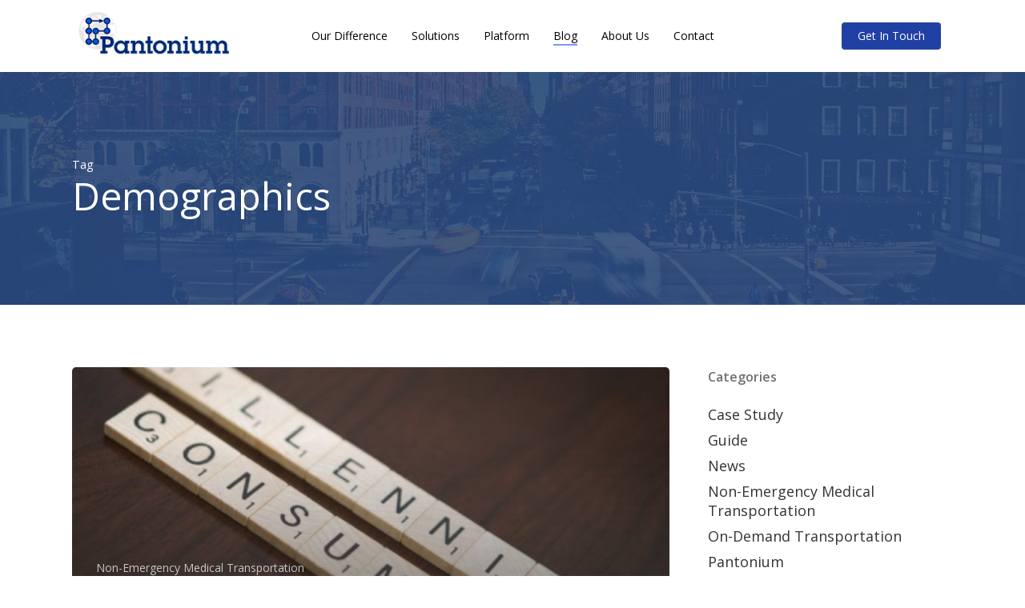

--- FILE ---
content_type: text/html; charset=UTF-8
request_url: https://pantonium.com/tag/demographics/
body_size: 60597
content:
<!doctype html>
<html dir="ltr" lang="en-US" prefix="og: https://ogp.me/ns#" class="no-js">
<head>
	<meta charset="UTF-8">
	<meta name="viewport" content="width=device-width, initial-scale=1, maximum-scale=1, user-scalable=0" /><link rel="shortcut icon" href="https://pantonium.com/wp-content/uploads/2018/08/favicon.png" /><title>demographics | Pantonium</title>
	<style>img:is([sizes="auto" i], [sizes^="auto," i]) { contain-intrinsic-size: 3000px 1500px }</style>
	
		<!-- All in One SEO 4.9.3 - aioseo.com -->
	<meta name="robots" content="max-image-preview:large" />
	<meta name="keywords" content="demographics,dispatch,multiloading,ridesharing,transportation managment software" />
	<link rel="canonical" href="https://pantonium.com/tag/demographics/" />
	<meta name="generator" content="All in One SEO (AIOSEO) 4.9.3" />
		<script type="application/ld+json" class="aioseo-schema">
			{"@context":"https:\/\/schema.org","@graph":[{"@type":"BreadcrumbList","@id":"https:\/\/pantonium.com\/tag\/demographics\/#breadcrumblist","itemListElement":[{"@type":"ListItem","@id":"https:\/\/pantonium.com#listItem","position":1,"name":"Home","item":"https:\/\/pantonium.com","nextItem":{"@type":"ListItem","@id":"https:\/\/pantonium.com\/tag\/demographics\/#listItem","name":"demographics"}},{"@type":"ListItem","@id":"https:\/\/pantonium.com\/tag\/demographics\/#listItem","position":2,"name":"demographics","previousItem":{"@type":"ListItem","@id":"https:\/\/pantonium.com#listItem","name":"Home"}}]},{"@type":"CollectionPage","@id":"https:\/\/pantonium.com\/tag\/demographics\/#collectionpage","url":"https:\/\/pantonium.com\/tag\/demographics\/","name":"demographics | Pantonium","inLanguage":"en-US","isPartOf":{"@id":"https:\/\/pantonium.com\/#website"},"breadcrumb":{"@id":"https:\/\/pantonium.com\/tag\/demographics\/#breadcrumblist"}},{"@type":"Organization","@id":"https:\/\/pantonium.com\/#organization","name":"Pantonium Inc.","description":"On-demand Transit","url":"https:\/\/pantonium.com\/"},{"@type":"WebSite","@id":"https:\/\/pantonium.com\/#website","url":"https:\/\/pantonium.com\/","name":"Pantonium","description":"On-demand Transit","inLanguage":"en-US","publisher":{"@id":"https:\/\/pantonium.com\/#organization"}}]}
		</script>
		<!-- All in One SEO -->

<link rel='dns-prefetch' href='//www.googletagmanager.com' />
<link rel='dns-prefetch' href='//fonts.googleapis.com' />
<link rel="alternate" type="application/rss+xml" title="Pantonium &raquo; Feed" href="https://pantonium.com/feed/" />
<link rel="alternate" type="application/rss+xml" title="Pantonium &raquo; Comments Feed" href="https://pantonium.com/comments/feed/" />
<link rel="alternate" type="application/rss+xml" title="Pantonium &raquo; demographics Tag Feed" href="https://pantonium.com/tag/demographics/feed/" />
<script type="text/javascript">
/* <![CDATA[ */
window._wpemojiSettings = {"baseUrl":"https:\/\/s.w.org\/images\/core\/emoji\/16.0.1\/72x72\/","ext":".png","svgUrl":"https:\/\/s.w.org\/images\/core\/emoji\/16.0.1\/svg\/","svgExt":".svg","source":{"concatemoji":"https:\/\/pantonium.com\/wp-includes\/js\/wp-emoji-release.min.js?ver=26f30b3c8ae4ef0c643a5eaaa3eb4dd4"}};
/*! This file is auto-generated */
!function(s,n){var o,i,e;function c(e){try{var t={supportTests:e,timestamp:(new Date).valueOf()};sessionStorage.setItem(o,JSON.stringify(t))}catch(e){}}function p(e,t,n){e.clearRect(0,0,e.canvas.width,e.canvas.height),e.fillText(t,0,0);var t=new Uint32Array(e.getImageData(0,0,e.canvas.width,e.canvas.height).data),a=(e.clearRect(0,0,e.canvas.width,e.canvas.height),e.fillText(n,0,0),new Uint32Array(e.getImageData(0,0,e.canvas.width,e.canvas.height).data));return t.every(function(e,t){return e===a[t]})}function u(e,t){e.clearRect(0,0,e.canvas.width,e.canvas.height),e.fillText(t,0,0);for(var n=e.getImageData(16,16,1,1),a=0;a<n.data.length;a++)if(0!==n.data[a])return!1;return!0}function f(e,t,n,a){switch(t){case"flag":return n(e,"\ud83c\udff3\ufe0f\u200d\u26a7\ufe0f","\ud83c\udff3\ufe0f\u200b\u26a7\ufe0f")?!1:!n(e,"\ud83c\udde8\ud83c\uddf6","\ud83c\udde8\u200b\ud83c\uddf6")&&!n(e,"\ud83c\udff4\udb40\udc67\udb40\udc62\udb40\udc65\udb40\udc6e\udb40\udc67\udb40\udc7f","\ud83c\udff4\u200b\udb40\udc67\u200b\udb40\udc62\u200b\udb40\udc65\u200b\udb40\udc6e\u200b\udb40\udc67\u200b\udb40\udc7f");case"emoji":return!a(e,"\ud83e\udedf")}return!1}function g(e,t,n,a){var r="undefined"!=typeof WorkerGlobalScope&&self instanceof WorkerGlobalScope?new OffscreenCanvas(300,150):s.createElement("canvas"),o=r.getContext("2d",{willReadFrequently:!0}),i=(o.textBaseline="top",o.font="600 32px Arial",{});return e.forEach(function(e){i[e]=t(o,e,n,a)}),i}function t(e){var t=s.createElement("script");t.src=e,t.defer=!0,s.head.appendChild(t)}"undefined"!=typeof Promise&&(o="wpEmojiSettingsSupports",i=["flag","emoji"],n.supports={everything:!0,everythingExceptFlag:!0},e=new Promise(function(e){s.addEventListener("DOMContentLoaded",e,{once:!0})}),new Promise(function(t){var n=function(){try{var e=JSON.parse(sessionStorage.getItem(o));if("object"==typeof e&&"number"==typeof e.timestamp&&(new Date).valueOf()<e.timestamp+604800&&"object"==typeof e.supportTests)return e.supportTests}catch(e){}return null}();if(!n){if("undefined"!=typeof Worker&&"undefined"!=typeof OffscreenCanvas&&"undefined"!=typeof URL&&URL.createObjectURL&&"undefined"!=typeof Blob)try{var e="postMessage("+g.toString()+"("+[JSON.stringify(i),f.toString(),p.toString(),u.toString()].join(",")+"));",a=new Blob([e],{type:"text/javascript"}),r=new Worker(URL.createObjectURL(a),{name:"wpTestEmojiSupports"});return void(r.onmessage=function(e){c(n=e.data),r.terminate(),t(n)})}catch(e){}c(n=g(i,f,p,u))}t(n)}).then(function(e){for(var t in e)n.supports[t]=e[t],n.supports.everything=n.supports.everything&&n.supports[t],"flag"!==t&&(n.supports.everythingExceptFlag=n.supports.everythingExceptFlag&&n.supports[t]);n.supports.everythingExceptFlag=n.supports.everythingExceptFlag&&!n.supports.flag,n.DOMReady=!1,n.readyCallback=function(){n.DOMReady=!0}}).then(function(){return e}).then(function(){var e;n.supports.everything||(n.readyCallback(),(e=n.source||{}).concatemoji?t(e.concatemoji):e.wpemoji&&e.twemoji&&(t(e.twemoji),t(e.wpemoji)))}))}((window,document),window._wpemojiSettings);
/* ]]> */
</script>
<style id='wp-emoji-styles-inline-css' type='text/css'>

	img.wp-smiley, img.emoji {
		display: inline !important;
		border: none !important;
		box-shadow: none !important;
		height: 1em !important;
		width: 1em !important;
		margin: 0 0.07em !important;
		vertical-align: -0.1em !important;
		background: none !important;
		padding: 0 !important;
	}
</style>
<link rel='stylesheet' id='wp-block-library-css' href='https://pantonium.com/wp-content/plugins/gutenberg/build/styles/block-library/style.css?ver=22.0.0' type='text/css' media='all' />
<link rel='stylesheet' id='aioseo/css/src/vue/standalone/blocks/table-of-contents/global.scss-css' href='https://pantonium.com/wp-content/plugins/all-in-one-seo-pack/dist/Lite/assets/css/table-of-contents/global.e90f6d47.css?ver=4.9.3' type='text/css' media='all' />
<link rel='stylesheet' id='dashicons-css' href='https://pantonium.com/wp-includes/css/dashicons.min.css?ver=26f30b3c8ae4ef0c643a5eaaa3eb4dd4' type='text/css' media='all' />
<link rel='stylesheet' id='wp-components-css' href='https://pantonium.com/wp-content/plugins/gutenberg/build/styles/components/style.css?ver=22.0.0' type='text/css' media='all' />
<link rel='stylesheet' id='wp-commands-css' href='https://pantonium.com/wp-content/plugins/gutenberg/build/styles/commands/style.css?ver=22.0.0' type='text/css' media='all' />
<link rel='stylesheet' id='wp-preferences-css' href='https://pantonium.com/wp-content/plugins/gutenberg/build/styles/preferences/style.css?ver=22.0.0' type='text/css' media='all' />
<link rel='stylesheet' id='wp-block-editor-css' href='https://pantonium.com/wp-content/plugins/gutenberg/build/styles/block-editor/style.css?ver=22.0.0' type='text/css' media='all' />
<link rel='stylesheet' id='popup-maker-block-library-style-css' href='https://pantonium.com/wp-content/plugins/popup-maker/dist/packages/block-library-style.css?ver=dbea705cfafe089d65f1' type='text/css' media='all' />
<style id='global-styles-inline-css' type='text/css'>
:root{--wp--preset--aspect-ratio--square: 1;--wp--preset--aspect-ratio--4-3: 4/3;--wp--preset--aspect-ratio--3-4: 3/4;--wp--preset--aspect-ratio--3-2: 3/2;--wp--preset--aspect-ratio--2-3: 2/3;--wp--preset--aspect-ratio--16-9: 16/9;--wp--preset--aspect-ratio--9-16: 9/16;--wp--preset--color--black: #000000;--wp--preset--color--cyan-bluish-gray: #abb8c3;--wp--preset--color--white: #ffffff;--wp--preset--color--pale-pink: #f78da7;--wp--preset--color--vivid-red: #cf2e2e;--wp--preset--color--luminous-vivid-orange: #ff6900;--wp--preset--color--luminous-vivid-amber: #fcb900;--wp--preset--color--light-green-cyan: #7bdcb5;--wp--preset--color--vivid-green-cyan: #00d084;--wp--preset--color--pale-cyan-blue: #8ed1fc;--wp--preset--color--vivid-cyan-blue: #0693e3;--wp--preset--color--vivid-purple: #9b51e0;--wp--preset--gradient--vivid-cyan-blue-to-vivid-purple: linear-gradient(135deg,rgb(6,147,227) 0%,rgb(155,81,224) 100%);--wp--preset--gradient--light-green-cyan-to-vivid-green-cyan: linear-gradient(135deg,rgb(122,220,180) 0%,rgb(0,208,130) 100%);--wp--preset--gradient--luminous-vivid-amber-to-luminous-vivid-orange: linear-gradient(135deg,rgb(252,185,0) 0%,rgb(255,105,0) 100%);--wp--preset--gradient--luminous-vivid-orange-to-vivid-red: linear-gradient(135deg,rgb(255,105,0) 0%,rgb(207,46,46) 100%);--wp--preset--gradient--very-light-gray-to-cyan-bluish-gray: linear-gradient(135deg,rgb(238,238,238) 0%,rgb(169,184,195) 100%);--wp--preset--gradient--cool-to-warm-spectrum: linear-gradient(135deg,rgb(74,234,220) 0%,rgb(151,120,209) 20%,rgb(207,42,186) 40%,rgb(238,44,130) 60%,rgb(251,105,98) 80%,rgb(254,248,76) 100%);--wp--preset--gradient--blush-light-purple: linear-gradient(135deg,rgb(255,206,236) 0%,rgb(152,150,240) 100%);--wp--preset--gradient--blush-bordeaux: linear-gradient(135deg,rgb(254,205,165) 0%,rgb(254,45,45) 50%,rgb(107,0,62) 100%);--wp--preset--gradient--luminous-dusk: linear-gradient(135deg,rgb(255,203,112) 0%,rgb(199,81,192) 50%,rgb(65,88,208) 100%);--wp--preset--gradient--pale-ocean: linear-gradient(135deg,rgb(255,245,203) 0%,rgb(182,227,212) 50%,rgb(51,167,181) 100%);--wp--preset--gradient--electric-grass: linear-gradient(135deg,rgb(202,248,128) 0%,rgb(113,206,126) 100%);--wp--preset--gradient--midnight: linear-gradient(135deg,rgb(2,3,129) 0%,rgb(40,116,252) 100%);--wp--preset--font-size--small: 13px;--wp--preset--font-size--medium: 20px;--wp--preset--font-size--large: 36px;--wp--preset--font-size--x-large: 42px;--wp--preset--spacing--20: 0.44rem;--wp--preset--spacing--30: 0.67rem;--wp--preset--spacing--40: 1rem;--wp--preset--spacing--50: 1.5rem;--wp--preset--spacing--60: 2.25rem;--wp--preset--spacing--70: 3.38rem;--wp--preset--spacing--80: 5.06rem;--wp--preset--shadow--natural: 6px 6px 9px rgba(0, 0, 0, 0.2);--wp--preset--shadow--deep: 12px 12px 50px rgba(0, 0, 0, 0.4);--wp--preset--shadow--sharp: 6px 6px 0px rgba(0, 0, 0, 0.2);--wp--preset--shadow--outlined: 6px 6px 0px -3px rgb(255, 255, 255), 6px 6px rgb(0, 0, 0);--wp--preset--shadow--crisp: 6px 6px 0px rgb(0, 0, 0);}:root { --wp--style--global--content-size: 1300px;--wp--style--global--wide-size: 1300px; }:where(body) { margin: 0; }.wp-site-blocks > .alignleft { float: left; margin-right: 2em; }.wp-site-blocks > .alignright { float: right; margin-left: 2em; }.wp-site-blocks > .aligncenter { justify-content: center; margin-left: auto; margin-right: auto; }:where(.is-layout-flex){gap: 0.5em;}:where(.is-layout-grid){gap: 0.5em;}.is-layout-flow > .alignleft{float: left;margin-inline-start: 0;margin-inline-end: 2em;}.is-layout-flow > .alignright{float: right;margin-inline-start: 2em;margin-inline-end: 0;}.is-layout-flow > .aligncenter{margin-left: auto !important;margin-right: auto !important;}.is-layout-constrained > .alignleft{float: left;margin-inline-start: 0;margin-inline-end: 2em;}.is-layout-constrained > .alignright{float: right;margin-inline-start: 2em;margin-inline-end: 0;}.is-layout-constrained > .aligncenter{margin-left: auto !important;margin-right: auto !important;}.is-layout-constrained > :where(:not(.alignleft):not(.alignright):not(.alignfull)){max-width: var(--wp--style--global--content-size);margin-left: auto !important;margin-right: auto !important;}.is-layout-constrained > .alignwide{max-width: var(--wp--style--global--wide-size);}body .is-layout-flex{display: flex;}.is-layout-flex{flex-wrap: wrap;align-items: center;}.is-layout-flex > :is(*, div){margin: 0;}body .is-layout-grid{display: grid;}.is-layout-grid > :is(*, div){margin: 0;}body{padding-top: 0px;padding-right: 0px;padding-bottom: 0px;padding-left: 0px;}:root :where(.wp-element-button, .wp-block-button__link){background-color: #32373c;border-width: 0;color: #fff;font-family: inherit;font-size: inherit;font-style: inherit;font-weight: inherit;letter-spacing: inherit;line-height: inherit;padding-top: calc(0.667em + 2px);padding-right: calc(1.333em + 2px);padding-bottom: calc(0.667em + 2px);padding-left: calc(1.333em + 2px);text-decoration: none;text-transform: inherit;}.has-black-color{color: var(--wp--preset--color--black) !important;}.has-cyan-bluish-gray-color{color: var(--wp--preset--color--cyan-bluish-gray) !important;}.has-white-color{color: var(--wp--preset--color--white) !important;}.has-pale-pink-color{color: var(--wp--preset--color--pale-pink) !important;}.has-vivid-red-color{color: var(--wp--preset--color--vivid-red) !important;}.has-luminous-vivid-orange-color{color: var(--wp--preset--color--luminous-vivid-orange) !important;}.has-luminous-vivid-amber-color{color: var(--wp--preset--color--luminous-vivid-amber) !important;}.has-light-green-cyan-color{color: var(--wp--preset--color--light-green-cyan) !important;}.has-vivid-green-cyan-color{color: var(--wp--preset--color--vivid-green-cyan) !important;}.has-pale-cyan-blue-color{color: var(--wp--preset--color--pale-cyan-blue) !important;}.has-vivid-cyan-blue-color{color: var(--wp--preset--color--vivid-cyan-blue) !important;}.has-vivid-purple-color{color: var(--wp--preset--color--vivid-purple) !important;}.has-black-background-color{background-color: var(--wp--preset--color--black) !important;}.has-cyan-bluish-gray-background-color{background-color: var(--wp--preset--color--cyan-bluish-gray) !important;}.has-white-background-color{background-color: var(--wp--preset--color--white) !important;}.has-pale-pink-background-color{background-color: var(--wp--preset--color--pale-pink) !important;}.has-vivid-red-background-color{background-color: var(--wp--preset--color--vivid-red) !important;}.has-luminous-vivid-orange-background-color{background-color: var(--wp--preset--color--luminous-vivid-orange) !important;}.has-luminous-vivid-amber-background-color{background-color: var(--wp--preset--color--luminous-vivid-amber) !important;}.has-light-green-cyan-background-color{background-color: var(--wp--preset--color--light-green-cyan) !important;}.has-vivid-green-cyan-background-color{background-color: var(--wp--preset--color--vivid-green-cyan) !important;}.has-pale-cyan-blue-background-color{background-color: var(--wp--preset--color--pale-cyan-blue) !important;}.has-vivid-cyan-blue-background-color{background-color: var(--wp--preset--color--vivid-cyan-blue) !important;}.has-vivid-purple-background-color{background-color: var(--wp--preset--color--vivid-purple) !important;}.has-black-border-color{border-color: var(--wp--preset--color--black) !important;}.has-cyan-bluish-gray-border-color{border-color: var(--wp--preset--color--cyan-bluish-gray) !important;}.has-white-border-color{border-color: var(--wp--preset--color--white) !important;}.has-pale-pink-border-color{border-color: var(--wp--preset--color--pale-pink) !important;}.has-vivid-red-border-color{border-color: var(--wp--preset--color--vivid-red) !important;}.has-luminous-vivid-orange-border-color{border-color: var(--wp--preset--color--luminous-vivid-orange) !important;}.has-luminous-vivid-amber-border-color{border-color: var(--wp--preset--color--luminous-vivid-amber) !important;}.has-light-green-cyan-border-color{border-color: var(--wp--preset--color--light-green-cyan) !important;}.has-vivid-green-cyan-border-color{border-color: var(--wp--preset--color--vivid-green-cyan) !important;}.has-pale-cyan-blue-border-color{border-color: var(--wp--preset--color--pale-cyan-blue) !important;}.has-vivid-cyan-blue-border-color{border-color: var(--wp--preset--color--vivid-cyan-blue) !important;}.has-vivid-purple-border-color{border-color: var(--wp--preset--color--vivid-purple) !important;}.has-vivid-cyan-blue-to-vivid-purple-gradient-background{background: var(--wp--preset--gradient--vivid-cyan-blue-to-vivid-purple) !important;}.has-light-green-cyan-to-vivid-green-cyan-gradient-background{background: var(--wp--preset--gradient--light-green-cyan-to-vivid-green-cyan) !important;}.has-luminous-vivid-amber-to-luminous-vivid-orange-gradient-background{background: var(--wp--preset--gradient--luminous-vivid-amber-to-luminous-vivid-orange) !important;}.has-luminous-vivid-orange-to-vivid-red-gradient-background{background: var(--wp--preset--gradient--luminous-vivid-orange-to-vivid-red) !important;}.has-very-light-gray-to-cyan-bluish-gray-gradient-background{background: var(--wp--preset--gradient--very-light-gray-to-cyan-bluish-gray) !important;}.has-cool-to-warm-spectrum-gradient-background{background: var(--wp--preset--gradient--cool-to-warm-spectrum) !important;}.has-blush-light-purple-gradient-background{background: var(--wp--preset--gradient--blush-light-purple) !important;}.has-blush-bordeaux-gradient-background{background: var(--wp--preset--gradient--blush-bordeaux) !important;}.has-luminous-dusk-gradient-background{background: var(--wp--preset--gradient--luminous-dusk) !important;}.has-pale-ocean-gradient-background{background: var(--wp--preset--gradient--pale-ocean) !important;}.has-electric-grass-gradient-background{background: var(--wp--preset--gradient--electric-grass) !important;}.has-midnight-gradient-background{background: var(--wp--preset--gradient--midnight) !important;}.has-small-font-size{font-size: var(--wp--preset--font-size--small) !important;}.has-medium-font-size{font-size: var(--wp--preset--font-size--medium) !important;}.has-large-font-size{font-size: var(--wp--preset--font-size--large) !important;}.has-x-large-font-size{font-size: var(--wp--preset--font-size--x-large) !important;}
:where(.wp-block-columns.is-layout-flex){gap: 2em;}:where(.wp-block-columns.is-layout-grid){gap: 2em;}
:root :where(.wp-block-pullquote){font-size: 1.5em;line-height: 1.6;}
:where(.wp-block-post-template.is-layout-flex){gap: 1.25em;}:where(.wp-block-post-template.is-layout-grid){gap: 1.25em;}
:where(.wp-block-term-template.is-layout-flex){gap: 1.25em;}:where(.wp-block-term-template.is-layout-grid){gap: 1.25em;}
</style>
<link rel='stylesheet' id='font-awesome-css' href='https://pantonium.com/wp-content/themes/salient/css/font-awesome-legacy.min.css?ver=4.7.1' type='text/css' media='all' />
<link rel='stylesheet' id='salient-grid-system-css' href='https://pantonium.com/wp-content/themes/salient/css/build/grid-system.css?ver=17.0.4' type='text/css' media='all' />
<link rel='stylesheet' id='main-styles-css' href='https://pantonium.com/wp-content/themes/salient/css/build/style.css?ver=17.0.4' type='text/css' media='all' />
<style id='main-styles-inline-css' type='text/css'>
html:not(.page-trans-loaded) { background-color: #ffffff; }
</style>
<link rel='stylesheet' id='nectar-header-layout-centered-menu-css' href='https://pantonium.com/wp-content/themes/salient/css/build/header/header-layout-centered-menu.css?ver=17.0.4' type='text/css' media='all' />
<link rel='stylesheet' id='nectar_default_font_open_sans-css' href='https://fonts.googleapis.com/css?family=Open+Sans%3A300%2C400%2C600%2C700&#038;subset=latin%2Clatin-ext' type='text/css' media='all' />
<link rel='stylesheet' id='nectar-blog-auto-masonry-meta-overlaid-spaced-css' href='https://pantonium.com/wp-content/themes/salient/css/build/blog/auto-masonry-meta-overlaid-spaced.css?ver=17.0.4' type='text/css' media='all' />
<link rel='stylesheet' id='responsive-css' href='https://pantonium.com/wp-content/themes/salient/css/build/responsive.css?ver=17.0.4' type='text/css' media='all' />
<link rel='stylesheet' id='select2-css' href='https://pantonium.com/wp-content/themes/salient/css/build/plugins/select2.css?ver=4.0.1' type='text/css' media='all' />
<link rel='stylesheet' id='skin-material-css' href='https://pantonium.com/wp-content/themes/salient/css/build/skin-material.css?ver=17.0.4' type='text/css' media='all' />
<link rel='stylesheet' id='salient-wp-menu-dynamic-css' href='https://pantonium.com/wp-content/uploads/salient/menu-dynamic.css?ver=90310' type='text/css' media='all' />
<link rel='stylesheet' id='dynamic-css-css' href='https://pantonium.com/wp-content/themes/salient/css/salient-dynamic-styles.css?ver=11081' type='text/css' media='all' />
<style id='dynamic-css-inline-css' type='text/css'>
body[data-bg-header="true"].category .container-wrap,body[data-bg-header="true"].author .container-wrap,body[data-bg-header="true"].date .container-wrap,body[data-bg-header="true"].blog .container-wrap{padding-top:var(--container-padding)!important}.archive.author .row .col.section-title span,.archive.category .row .col.section-title span,.archive.tag .row .col.section-title span,.archive.date .row .col.section-title span{padding-left:0}body.author #page-header-wrap #page-header-bg,body.category #page-header-wrap #page-header-bg,body.tag #page-header-wrap #page-header-bg,body.date #page-header-wrap #page-header-bg{height:auto;padding-top:8%;padding-bottom:8%;}.archive #page-header-wrap{height:auto;}.archive.category .row .col.section-title p,.archive.tag .row .col.section-title p{margin-top:10px;}body[data-bg-header="true"].archive .container-wrap.meta_overlaid_blog,body[data-bg-header="true"].category .container-wrap.meta_overlaid_blog,body[data-bg-header="true"].author .container-wrap.meta_overlaid_blog,body[data-bg-header="true"].date .container-wrap.meta_overlaid_blog{padding-top:0!important;}#page-header-bg[data-alignment="center"] .span_6 p{margin:0 auto;}body.archive #page-header-bg:not(.fullscreen-header) .span_6{position:relative;-webkit-transform:none;transform:none;top:0;}.blog-archive-header .nectar-author-gravatar img{width:125px;border-radius:100px;}.blog-archive-header .container .span_12 p{font-size:min(max(calc(1.3vw),16px),20px);line-height:1.5;margin-top:.5em;}body .page-header-no-bg.color-bg{padding:5% 0;}@media only screen and (max-width:999px){body .page-header-no-bg.color-bg{padding:7% 0;}}@media only screen and (max-width:690px){body .page-header-no-bg.color-bg{padding:9% 0;}.blog-archive-header .nectar-author-gravatar img{width:75px;}}.blog-archive-header.color-bg .col.section-title{border-bottom:0;padding:0;}.blog-archive-header.color-bg *{color:inherit!important;}.nectar-archive-tax-count{position:relative;padding:.5em;transform:translateX(0.25em) translateY(-0.75em);font-size:clamp(14px,0.3em,20px);display:inline-block;vertical-align:super;}.nectar-archive-tax-count:before{content:"";display:block;padding-bottom:100%;width:100%;position:absolute;top:50%;left:50%;transform:translate(-50%,-50%);border-radius:100px;background-color:currentColor;opacity:0.1;}@media only screen and (min-width:1000px){body #ajax-content-wrap.no-scroll{min-height:calc(100vh - 90px);height:calc(100vh - 90px)!important;}}@media only screen and (min-width:1000px){#page-header-wrap.fullscreen-header,#page-header-wrap.fullscreen-header #page-header-bg,html:not(.nectar-box-roll-loaded) .nectar-box-roll > #page-header-bg.fullscreen-header,.nectar_fullscreen_zoom_recent_projects,#nectar_fullscreen_rows:not(.afterLoaded) > div{height:calc(100vh - 89px);}.wpb_row.vc_row-o-full-height.top-level,.wpb_row.vc_row-o-full-height.top-level > .col.span_12{min-height:calc(100vh - 89px);}html:not(.nectar-box-roll-loaded) .nectar-box-roll > #page-header-bg.fullscreen-header{top:90px;}.nectar-slider-wrap[data-fullscreen="true"]:not(.loaded),.nectar-slider-wrap[data-fullscreen="true"]:not(.loaded) .swiper-container{height:calc(100vh - 88px)!important;}.admin-bar .nectar-slider-wrap[data-fullscreen="true"]:not(.loaded),.admin-bar .nectar-slider-wrap[data-fullscreen="true"]:not(.loaded) .swiper-container{height:calc(100vh - 88px - 32px)!important;}}.admin-bar[class*="page-template-template-no-header"] .wpb_row.vc_row-o-full-height.top-level,.admin-bar[class*="page-template-template-no-header"] .wpb_row.vc_row-o-full-height.top-level > .col.span_12{min-height:calc(100vh - 32px);}body[class*="page-template-template-no-header"] .wpb_row.vc_row-o-full-height.top-level,body[class*="page-template-template-no-header"] .wpb_row.vc_row-o-full-height.top-level > .col.span_12{min-height:100vh;}@media only screen and (max-width:999px){.using-mobile-browser #nectar_fullscreen_rows:not(.afterLoaded):not([data-mobile-disable="on"]) > div{height:calc(100vh - 136px);}.using-mobile-browser .wpb_row.vc_row-o-full-height.top-level,.using-mobile-browser .wpb_row.vc_row-o-full-height.top-level > .col.span_12,[data-permanent-transparent="1"].using-mobile-browser .wpb_row.vc_row-o-full-height.top-level,[data-permanent-transparent="1"].using-mobile-browser .wpb_row.vc_row-o-full-height.top-level > .col.span_12{min-height:calc(100vh - 136px);}html:not(.nectar-box-roll-loaded) .nectar-box-roll > #page-header-bg.fullscreen-header,.nectar_fullscreen_zoom_recent_projects,.nectar-slider-wrap[data-fullscreen="true"]:not(.loaded),.nectar-slider-wrap[data-fullscreen="true"]:not(.loaded) .swiper-container,#nectar_fullscreen_rows:not(.afterLoaded):not([data-mobile-disable="on"]) > div{height:calc(100vh - 83px);}.wpb_row.vc_row-o-full-height.top-level,.wpb_row.vc_row-o-full-height.top-level > .col.span_12{min-height:calc(100vh - 83px);}body[data-transparent-header="false"] #ajax-content-wrap.no-scroll{min-height:calc(100vh - 83px);height:calc(100vh - 83px);}}.screen-reader-text,.nectar-skip-to-content:not(:focus){border:0;clip:rect(1px,1px,1px,1px);clip-path:inset(50%);height:1px;margin:-1px;overflow:hidden;padding:0;position:absolute!important;width:1px;word-wrap:normal!important;}.row .col img:not([srcset]){width:auto;}.row .col img.img-with-animation.nectar-lazy:not([srcset]){width:100%;}
.legal-consent-container {line-height: 1.5 !important;}
.cm_footer_links {
    font-size: 0.7em;
    }
#footer-outer .widget h4 {
    font-size: 20px;
    margin-bottom: 0px;
}
</style>
<link rel='stylesheet' id='redux-google-fonts-salient_redux-css' href='https://fonts.googleapis.com/css?family=Open+Sans%3A400%2C400italic%7CMaven+Pro%3A400&#038;subset=latin&#038;ver=6.8.3' type='text/css' media='all' />
<script type="text/javascript" src="https://pantonium.com/wp-includes/js/jquery/jquery.min.js?ver=3.7.1" id="jquery-core-js"></script>
<script type="text/javascript" src="https://pantonium.com/wp-includes/js/jquery/jquery-migrate.min.js?ver=3.4.1" id="jquery-migrate-js"></script>

<!-- Google tag (gtag.js) snippet added by Site Kit -->
<!-- Google Analytics snippet added by Site Kit -->
<script type="text/javascript" src="https://www.googletagmanager.com/gtag/js?id=GT-5RF67LH" id="google_gtagjs-js" async></script>
<script type="text/javascript" id="google_gtagjs-js-after">
/* <![CDATA[ */
window.dataLayer = window.dataLayer || [];function gtag(){dataLayer.push(arguments);}
gtag("set","linker",{"domains":["pantonium.com"]});
gtag("js", new Date());
gtag("set", "developer_id.dZTNiMT", true);
gtag("config", "GT-5RF67LH");
/* ]]> */
</script>
<script></script><link rel="https://api.w.org/" href="https://pantonium.com/wp-json/" /><link rel="alternate" title="JSON" type="application/json" href="https://pantonium.com/wp-json/wp/v2/tags/74" /><meta name="generator" content="Site Kit by Google 1.165.0" /><script type="text/javascript" src="https://secure.smart-business-ingenuity.com/js/263870.js" ></script>
<noscript><img alt="" src="https://secure.smart-business-ingenuity.com/263870.png" style="display:none;" /></noscript><script type="text/javascript"> var root = document.getElementsByTagName( "html" )[0]; root.setAttribute( "class", "js" ); </script><meta name="generator" content="Powered by WPBakery Page Builder - drag and drop page builder for WordPress."/>
<meta name="bmi-version" content="2.1.0" />		<style type="text/css" id="wp-custom-css">
			.ninja-forms-cm {
	background:#eff4ff !important;
	border-radius:5px;
	color:#000000 !important;
	padding:15px !important;

}
.cm_custom {
	background:#eff4ff !important;
	border-radius:5px;
	color:#000000 !important;
	padding:10px !important;
		padding-left:20px !important;
}

#nf-field-1 {
	padding:20px !important;
}
#nf-field-2 {
	padding:20px !important;
}
#nf-field-3 {
	padding:20px !important;
	width:92%;
}
#nf-field-5 {
	padding:20px !important;
	width:92%;
}
#nf-field-6 {
	padding:20px !important;
	width:92%;
}
#nf-field-8 {
	padding:20px !important;
	width:92%;
}
#nf-field-9 {
	padding:20px !important;
	width:92%;
}
#nf-field-10 {
	padding:20px !important;
	width:92%;
}
#nf-field-11 {
	padding:20px !important;
	width:92%;
}
#nf-field-12 {
	padding:20px !important;
	max-width:700px;
}
#nf-field-13 {
	padding:20px !important;
	max-width:700px;
}
#nf-field-14 {
	padding:20px !important;
	max-width:700px;
}
#nf-field-15 {
	padding:20px !important;
	max-width:700px;
}
#nf-field-18 {
	width:180px;
	height:60px;
	background:#218293;
	font-family:Nunito, Arial, Tahoma, Sans-Serif;
	font-weight:700;
	font-size:18px;
}


#nf-form-title-3 h3 {
	font-weight:900;
	font-size:37px;
	margin-bottom:30px;
}

header a{
	color:#000000 !important;
}

.sub-menu .menu-item {
	padding-top:10px;
	padding-bottom:10px;
}

#cookie_action_close_header {
	border-radius:5px;
	text-transform:Capitalize !important;
	font-weight:bold;
}

#cookie-law-info-bar {
	font-family: 'Nunito', sans-serif !important;
}
#cookie-law-info-again {
	box-shadow:none;
	font-size:11px;
}
@media only screen and (min-width: 600px) {
  .slide-out-widget-area-toggle {
    display:none !important;
  }
}
#fws_63c0ebbac1a3b {
	padding-bottom: 250px !important;
}
#fws_63c0ebbac21d7 {
	padding-top: 20px !important;
}
.cm_footer_links {
	text-decoration:underline !important;
	color:#3faad9 !important;
	font-weight:bold !important;
} 

div.off-canvas-menu-container:nth-child(1) {
	display:none !important;
}

.legal-consent-container {line-height: 1.5 !important}
		</style>
		<noscript><style> .wpb_animate_when_almost_visible { opacity: 1; }</style></noscript></head><body data-rsssl=1 class="archive tag tag-demographics tag-74 wp-theme-salient material wpb-js-composer js-comp-ver-7.8.1 vc_responsive" data-footer-reveal="false" data-footer-reveal-shadow="none" data-header-format="centered-menu" data-body-border="off" data-boxed-style="" data-header-breakpoint="1070" data-dropdown-style="minimal" data-cae="easeOutQuart" data-cad="700" data-megamenu-width="full-width" data-aie="zoom-out" data-ls="magnific" data-apte="standard" data-hhun="0" data-fancy-form-rcs="1" data-form-style="minimal" data-form-submit="regular" data-is="minimal" data-button-style="slightly_rounded_shadow" data-user-account-button="false" data-flex-cols="true" data-col-gap="default" data-header-inherit-rc="false" data-header-search="false" data-animated-anchors="true" data-ajax-transitions="true" data-full-width-header="false" data-slide-out-widget-area="true" data-slide-out-widget-area-style="slide-out-from-right" data-user-set-ocm="1" data-loading-animation="none" data-bg-header="true" data-responsive="1" data-ext-responsive="true" data-ext-padding="90" data-header-resize="1" data-header-color="custom" data-transparent-header="false" data-cart="false" data-remove-m-parallax="" data-remove-m-video-bgs="" data-m-animate="0" data-force-header-trans-color="light" data-smooth-scrolling="0" data-permanent-transparent="false" >
	
	<script type="text/javascript">
	 (function(window, document) {

		 if(navigator.userAgent.match(/(Android|iPod|iPhone|iPad|BlackBerry|IEMobile|Opera Mini)/)) {
			 document.body.className += " using-mobile-browser mobile ";
		 }
		 if(navigator.userAgent.match(/Mac/) && navigator.maxTouchPoints && navigator.maxTouchPoints > 2) {
			document.body.className += " using-ios-device ";
		}

		 if( !("ontouchstart" in window) ) {

			 var body = document.querySelector("body");
			 var winW = window.innerWidth;
			 var bodyW = body.clientWidth;

			 if (winW > bodyW + 4) {
				 body.setAttribute("style", "--scroll-bar-w: " + (winW - bodyW - 4) + "px");
			 } else {
				 body.setAttribute("style", "--scroll-bar-w: 0px");
			 }
		 }

	 })(window, document);
   </script><a href="#ajax-content-wrap" class="nectar-skip-to-content">Skip to main content</a><div class="ocm-effect-wrap"><div class="ocm-effect-wrap-inner"><div id="ajax-loading-screen" data-disable-mobile="1" data-disable-fade-on-click="0" data-effect="standard" data-method="standard"><div class="loading-icon none"><div class="material-icon">
						<svg class="nectar-material-spinner" width="60px" height="60px" viewBox="0 0 60 60">
							<circle stroke-linecap="round" cx="30" cy="30" r="26" fill="none" stroke-width="6"></circle>
				  		</svg>	 
					</div></div></div>	
	<div id="header-space"  data-header-mobile-fixed='1'></div> 
	
		<div id="header-outer" data-has-menu="true" data-has-buttons="yes" data-header-button_style="default" data-using-pr-menu="true" data-mobile-fixed="1" data-ptnm="false" data-lhe="animated_underline" data-user-set-bg="#ffffff" data-format="centered-menu" data-permanent-transparent="false" data-megamenu-rt="1" data-remove-fixed="0" data-header-resize="1" data-cart="false" data-transparency-option="0" data-box-shadow="none" data-shrink-num="6" data-using-secondary="0" data-using-logo="1" data-logo-height="60" data-m-logo-height="60" data-padding="15" data-full-width="false" data-condense="false" >
		
<div id="search-outer" class="nectar">
	<div id="search">
		<div class="container">
			 <div id="search-box">
				 <div class="inner-wrap">
					 <div class="col span_12">
						  <form role="search" action="https://pantonium.com/" method="GET">
														 <input type="text" name="s"  value="" aria-label="Search" placeholder="Search" />
							 
						<span>Hit enter to search or ESC to close</span>
												</form>
					</div><!--/span_12-->
				</div><!--/inner-wrap-->
			 </div><!--/search-box-->
			 <div id="close"><a href="#"><span class="screen-reader-text">Close Search</span>
				<span class="close-wrap"> <span class="close-line close-line1"></span> <span class="close-line close-line2"></span> </span>				 </a></div>
		 </div><!--/container-->
	</div><!--/search-->
</div><!--/search-outer-->

<header id="top">
	<div class="container">
		<div class="row">
			<div class="col span_3">
								<a id="logo" href="https://pantonium.com" data-supplied-ml-starting-dark="false" data-supplied-ml-starting="false" data-supplied-ml="false" >
					<img class="stnd skip-lazy dark-version" width="240" height="70" alt="Pantonium" src="https://pantonium.com/wp-content/uploads/2018/07/logo_dark.png"  />				</a>
							</div><!--/span_3-->

			<div class="col span_9 col_last">
									<div class="nectar-mobile-only mobile-header"><div class="inner"></div></div>
													<div class="slide-out-widget-area-toggle mobile-icon slide-out-from-right" data-custom-color="false" data-icon-animation="simple-transform">
						<div> <a href="#slide-out-widget-area" role="button" aria-label="Navigation Menu" aria-expanded="false" class="closed">
							<span class="screen-reader-text">Menu</span><span aria-hidden="true"> <i class="lines-button x2"> <i class="lines"></i> </i> </span>						</a></div>
					</div>
				
									<nav aria-label="Main Menu">
													<ul class="sf-menu">
								<li id="menu-item-9274" class="menu-item menu-item-type-post_type menu-item-object-page nectar-regular-menu-item menu-item-9274"><a href="https://pantonium.com/our-difference/"><span class="menu-title-text">Our Difference</span></a></li>
<li id="menu-item-9242" class="menu-item menu-item-type-custom menu-item-object-custom menu-item-has-children nectar-regular-menu-item menu-item-9242"><a href="#" aria-haspopup="true" aria-expanded="false"><span class="menu-title-text">Solutions</span></a>
<ul class="sub-menu">
	<li id="menu-item-9529" class="menu-item menu-item-type-post_type menu-item-object-page nectar-regular-menu-item menu-item-9529"><a href="https://pantonium.com/on-demand-transit/"><span class="menu-title-text">On-Demand Transit</span></a></li>
	<li id="menu-item-9360" class="menu-item menu-item-type-post_type menu-item-object-page nectar-regular-menu-item menu-item-9360"><a href="https://pantonium.com/smart-mobility/"><span class="menu-title-text">Smart Mobility</span></a></li>
</ul>
</li>
<li id="menu-item-9240" class="menu-item menu-item-type-post_type menu-item-object-page nectar-regular-menu-item menu-item-9240"><a href="https://pantonium.com/platform/"><span class="menu-title-text">Platform</span></a></li>
<li id="menu-item-6245" class="menu-item menu-item-type-post_type menu-item-object-page current_page_parent nectar-regular-menu-item menu-item-6245"><a href="https://pantonium.com/blog/"><span class="menu-title-text">Blog</span></a></li>
<li id="menu-item-9093" class="menu-item menu-item-type-custom menu-item-object-custom menu-item-has-children nectar-regular-menu-item menu-item-9093"><a href="#" aria-haspopup="true" aria-expanded="false"><span class="menu-title-text">About Us</span></a>
<ul class="sub-menu">
	<li id="menu-item-9094" class="menu-item menu-item-type-post_type menu-item-object-page nectar-regular-menu-item menu-item-9094"><a href="https://pantonium.com/our-company/"><span class="menu-title-text">Our Company</span></a></li>
	<li id="menu-item-12444" class="menu-item menu-item-type-post_type menu-item-object-page nectar-regular-menu-item menu-item-12444"><a href="https://pantonium.com/careers/"><span class="menu-title-text">Careers</span></a></li>
	<li id="menu-item-9483" class="menu-item menu-item-type-post_type menu-item-object-page nectar-regular-menu-item menu-item-9483"><a href="https://pantonium.com/video-library/"><span class="menu-title-text">Video Library</span></a></li>
	<li id="menu-item-9409" class="menu-item menu-item-type-post_type menu-item-object-page nectar-regular-menu-item menu-item-9409"><a href="https://pantonium.com/casestudies/"><span class="menu-title-text">Case Studies</span></a></li>
	<li id="menu-item-13311" class="menu-item menu-item-type-post_type menu-item-object-page nectar-regular-menu-item menu-item-13311"><a href="https://pantonium.com/press/"><span class="menu-title-text">Press</span></a></li>
</ul>
</li>
<li id="menu-item-9602" class="menu-item menu-item-type-post_type menu-item-object-page nectar-regular-menu-item menu-item-9602"><a href="https://pantonium.com/contact-us/"><span class="menu-title-text">Contact</span></a></li>
							</ul>
													<ul class="buttons sf-menu" data-user-set-ocm="1">

								<li id="menu-item-6180" class="menu-item menu-item-type-custom menu-item-object-custom button_solid_color menu-item-6180"><a href="https://pantonium.com/get-in-touch/"><span class="menu-title-text">Get in Touch</span></a></li>
<li class="slide-out-widget-area-toggle" data-icon-animation="simple-transform" data-custom-color="false"><div> <a href="#slide-out-widget-area" aria-label="Navigation Menu" aria-expanded="false" role="button" class="closed"> <span class="screen-reader-text">Menu</span><span aria-hidden="true"> <i class="lines-button x2"> <i class="lines"></i> </i> </span> </a> </div></li>
							</ul>
						
					</nav>

					<div class="logo-spacing" data-using-image="true"><img class="hidden-logo" alt="Pantonium" width="240" height="70" src="https://pantonium.com/wp-content/uploads/2018/07/logo_dark.png" /></div>
				</div><!--/span_9-->

				
			</div><!--/row-->
					</div><!--/container-->
	</header>		
	</div>
		<div id="ajax-content-wrap">

		<div id="page-header-wrap" data-animate-in-effect="zoom-out" data-midnight="light" class="blog-archive-header">
			<div id="page-header-bg" data-animate-in-effect="zoom-out" data-text-effect="" data-bg-pos="center" data-alignment="left" data-alignment-v="middle" data-parallax="0" data-height="400">
				<div class="page-header-bg-image" style="background-image: url(https://pantonium.com/wp-content/uploads/2018/07/NKzrUjs.jpg);"></div>
				<div class="container">
					<div class="row">
						<div class="col span_6">
							<div class="inner-wrap">
																									<span class="subheader">Tag</span>
																<h1>demographics</h1>
																							</div>
						</div>
					</div>
				</div>
			</div>
		</div>
	
<div class="container-wrap">

	<div class="container main-content">

		<div class="row"><div class="post-area col  span_9 masonry auto_meta_overlaid_spaced " role="main" data-ams="4px" data-remove-post-date="0" data-remove-post-author="0" data-remove-post-comment-number="0" data-remove-post-nectar-love="0"> <div class="posts-container"  data-load-animation="perspective">
<article id="post-507" class=" masonry-blog-item post-507 post type-post status-publish format-standard has-post-thumbnail category-non-emergency-medical-transportation tag-demographics tag-dispatch tag-multiloading tag-ridesharing tag-transportation-managment-software">  
    
  <div class="inner-wrap animated">
    
    <div class="post-content">

      <div class="content-inner">
        
        <a class="entire-meta-link" href="https://pantonium.com/new-revenue-streams-for-non-emergency-medical-transporters/"><span class="screen-reader-text">New Revenue Streams for Non-Emergency Medical Transporters</span></a>
        
        <span class="post-featured-img"><img width="440" height="294" src="https://pantonium.com/wp-content/uploads/2018/08/New-Revenue.jpg" class="attachment-medium_featured size-medium_featured skip-lazy wp-post-image" alt="" title="" sizes="(min-width: 690px) 50vw, 100vw" decoding="async" fetchpriority="high" srcset="https://pantonium.com/wp-content/uploads/2018/08/New-Revenue.jpg 440w, https://pantonium.com/wp-content/uploads/2018/08/New-Revenue-300x200.jpg 300w" /></span>        
        <div class="article-content-wrap">
          
          <span class="meta-category"><a class="non-emergency-medical-transportation" href="https://pantonium.com/category/non-emergency-medical-transportation/">Non-Emergency Medical Transportation</a></span>          
          <div class="post-header">
            <h3 class="title"><a href="https://pantonium.com/new-revenue-streams-for-non-emergency-medical-transporters/"> New Revenue Streams for Non-Emergency Medical Transporters</a></h3>
                      </div>
          
        </div><!--article-content-wrap-->
        
      </div><!--/content-inner-->
        
    </div><!--/post-content-->
      
  </div><!--/inner-wrap-->
    
</article></div>
		</div>

					<div id="sidebar" data-nectar-ss="1" class="col span_3 col_last">
				<div id="categories-2" class="widget widget_categories"><h4>Categories</h4>
			<ul>
					<li class="cat-item cat-item-114"><a href="https://pantonium.com/category/case-study/">Case Study</a>
</li>
	<li class="cat-item cat-item-130"><a href="https://pantonium.com/category/guide/">Guide</a>
</li>
	<li class="cat-item cat-item-41"><a href="https://pantonium.com/category/news/">News</a>
</li>
	<li class="cat-item cat-item-35"><a href="https://pantonium.com/category/non-emergency-medical-transportation/">Non-Emergency Medical Transportation</a>
</li>
	<li class="cat-item cat-item-34"><a href="https://pantonium.com/category/on-demand-transportation/">On-Demand Transportation</a>
</li>
	<li class="cat-item cat-item-32"><a href="https://pantonium.com/category/pantonium/">Pantonium</a>
</li>
	<li class="cat-item cat-item-43"><a href="https://pantonium.com/category/public-transit/">Public Transit</a>
</li>
	<li class="cat-item cat-item-36"><a href="https://pantonium.com/category/safety/">Safety</a>
</li>
	<li class="cat-item cat-item-49"><a href="https://pantonium.com/category/sales/">Sales</a>
</li>
	<li class="cat-item cat-item-71"><a href="https://pantonium.com/category/self-driving-cars/">Self driving cars</a>
</li>
	<li class="cat-item cat-item-33"><a href="https://pantonium.com/category/technology/">Technology</a>
</li>
	<li class="cat-item cat-item-62"><a href="https://pantonium.com/category/videos/">Videos</a>
</li>
	<li class="cat-item cat-item-125"><a href="https://pantonium.com/category/webinar/">Webinar</a>
</li>
			</ul>

			</div>			</div>
		
		</div>
	</div>
</div>

<div id="footer-outer" data-midnight="light" data-cols="4" data-custom-color="true" data-disable-copyright="false" data-matching-section-color="true" data-copyright-line="false" data-using-bg-img="false" data-bg-img-overlay="0.8" data-full-width="false" data-using-widget-area="true" data-link-hover="default">
	
		
	<div id="footer-widgets" data-has-widgets="true" data-cols="4">
		
		<div class="container">
			
						
			<div class="row">
				
								
				<div class="col span_3">
					<div id="media_image-2" class="widget widget_media_image"><a href="https://pantonium.com/"><img width="240" height="70" src="https://pantonium.com/wp-content/uploads/2018/07/logo_dark.png" class="image wp-image-6239  attachment-full size-full skip-lazy" alt="" style="max-width: 100%; height: auto;" decoding="async" /></a></div>					</div>
					
											
						<div class="col span_3">
							<div id="custom_html-2" class="widget_text widget widget_custom_html"><h4>Company</h4><div class="textwidget custom-html-widget"><a class="cm_footer_links" style="" href="https://www.pantonium.com/blog/">Blog</a><br>
<a class="cm_footer_links" href="https://pantonium.com/our-company/">About Us</a><br>
<a class="cm_footer_links" href="https://www.pantonium.com/careers/">Careers</a><br>
<a class="cm_footer_links" href="https://pantonium.com/press/">Press</a><br>
<a class="cm_footer_links" href="https://pantonium.com/contact-us/">Contact</a><br>
</div></div>								
							</div>
							
												
						
													<div class="col span_3">
								<div id="custom_html-7" class="widget_text widget widget_custom_html"><h4>Legal</h4><div class="textwidget custom-html-widget"><a class="cm_footer_links" href="https://www.pantonium.com/privacy-policy/">Privacy Policy</a><br>
<a class="cm_footer_links" href="https://pantonium.com/terms-of-service/">Terms of Service</a><br></div></div>									
								</div>
														
															<div class="col span_3">
									<div id="custom_html-5" class="widget_text widget widget_custom_html"><h4>Social</h4><div class="textwidget custom-html-widget"><a class="cm_footer_links" href="https://www.linkedin.com/company/560757/">Linkedin</a><br>
<a class="cm_footer_links" href="https://www.facebook.com/pantonium/">Facebook</a><br>
<a class="cm_footer_links" href="https://twitter.com/pantoniuminc">Twitter</a><br>
<a class="cm_footer_links" href="https://www.youtube.com/channel/UC4rjN-Wv1Sha3pgtdhFsYqQ">YouTube</a><br></div></div>										
									</div>
																
							</div>
													</div><!--/container-->
					</div><!--/footer-widgets-->
					
					
  <div class="row" id="copyright" data-layout="default">
	
	<div class="container">
	   
				<div class="col span_5">
		   
			<p>Copyright © 2016-2025 Pantonium Inc.</p>
		</div><!--/span_5-->
			   
	  <div class="col span_7 col_last">
      <ul class="social">
        <li><a target="_blank" rel="noopener" href="https://twitter.com/pantoniuminc"><span class="screen-reader-text">twitter</span><i class="fa fa-twitter" aria-hidden="true"></i></a></li><li><a target="_blank" rel="noopener" href="https://www.facebook.com/pantonium/"><span class="screen-reader-text">facebook</span><i class="fa fa-facebook" aria-hidden="true"></i></a></li><li><a target="_blank" rel="noopener" href="https://www.linkedin.com/company/560757/"><span class="screen-reader-text">linkedin</span><i class="fa fa-linkedin" aria-hidden="true"></i></a></li><li><a target="_blank" rel="noopener" href="https://www.youtube.com/channel/UC4rjN-Wv1Sha3pgtdhFsYqQ"><span class="screen-reader-text">youtube</span><i class="fa fa-youtube-play" aria-hidden="true"></i></a></li>      </ul>
	  </div><!--/span_7-->
    
	  	
	</div><!--/container-->
  </div><!--/row-->
		
</div><!--/footer-outer-->


	<div id="slide-out-widget-area-bg" class="slide-out-from-right dark">
				</div>

		<div id="slide-out-widget-area" class="slide-out-from-right" data-dropdown-func="separate-dropdown-parent-link" data-back-txt="Back">

			<div class="inner-wrap">
			<div class="inner" data-prepend-menu-mobile="true">

				<a class="slide_out_area_close" href="#"><span class="screen-reader-text">Close Menu</span>
					<span class="close-wrap"> <span class="close-line close-line1"></span> <span class="close-line close-line2"></span> </span>				</a>


									<div class="off-canvas-menu-container mobile-only" role="navigation">

						
						<ul class="menu">
							<li class="menu-item menu-item-type-post_type menu-item-object-page menu-item-9274"><a href="https://pantonium.com/our-difference/">Our Difference</a></li>
<li class="menu-item menu-item-type-custom menu-item-object-custom menu-item-has-children menu-item-9242"><a href="#" aria-haspopup="true" aria-expanded="false">Solutions</a>
<ul class="sub-menu">
	<li class="menu-item menu-item-type-post_type menu-item-object-page menu-item-9529"><a href="https://pantonium.com/on-demand-transit/">On-Demand Transit</a></li>
	<li class="menu-item menu-item-type-post_type menu-item-object-page menu-item-9360"><a href="https://pantonium.com/smart-mobility/">Smart Mobility</a></li>
</ul>
</li>
<li class="menu-item menu-item-type-post_type menu-item-object-page menu-item-9240"><a href="https://pantonium.com/platform/">Platform</a></li>
<li class="menu-item menu-item-type-post_type menu-item-object-page current_page_parent menu-item-6245"><a href="https://pantonium.com/blog/">Blog</a></li>
<li class="menu-item menu-item-type-custom menu-item-object-custom menu-item-has-children menu-item-9093"><a href="#" aria-haspopup="true" aria-expanded="false">About Us</a>
<ul class="sub-menu">
	<li class="menu-item menu-item-type-post_type menu-item-object-page menu-item-9094"><a href="https://pantonium.com/our-company/">Our Company</a></li>
	<li class="menu-item menu-item-type-post_type menu-item-object-page menu-item-12444"><a href="https://pantonium.com/careers/">Careers</a></li>
	<li class="menu-item menu-item-type-post_type menu-item-object-page menu-item-9483"><a href="https://pantonium.com/video-library/">Video Library</a></li>
	<li class="menu-item menu-item-type-post_type menu-item-object-page menu-item-9409"><a href="https://pantonium.com/casestudies/">Case Studies</a></li>
	<li class="menu-item menu-item-type-post_type menu-item-object-page menu-item-13311"><a href="https://pantonium.com/press/">Press</a></li>
</ul>
</li>
<li class="menu-item menu-item-type-post_type menu-item-object-page menu-item-9602"><a href="https://pantonium.com/contact-us/">Contact</a></li>
<li class="menu-item menu-item-type-custom menu-item-object-custom menu-item-6180"><a href="https://pantonium.com/get-in-touch/">Get in Touch</a></li>

						</ul>

						<ul class="menu secondary-header-items">
													</ul>
					</div>
										<div class="off-canvas-menu-container" role="navigation">
						<ul class="menu">
							<li class="menu-item menu-item-type-post_type menu-item-object-page menu-item-9274"><a href="https://pantonium.com/our-difference/">Our Difference</a></li>
<li class="menu-item menu-item-type-custom menu-item-object-custom menu-item-has-children menu-item-9242"><a href="#" aria-haspopup="true" aria-expanded="false">Solutions</a>
<ul class="sub-menu">
	<li class="menu-item menu-item-type-post_type menu-item-object-page menu-item-9529"><a href="https://pantonium.com/on-demand-transit/">On-Demand Transit</a></li>
	<li class="menu-item menu-item-type-post_type menu-item-object-page menu-item-9360"><a href="https://pantonium.com/smart-mobility/">Smart Mobility</a></li>
</ul>
</li>
<li class="menu-item menu-item-type-post_type menu-item-object-page menu-item-9240"><a href="https://pantonium.com/platform/">Platform</a></li>
<li class="menu-item menu-item-type-post_type menu-item-object-page current_page_parent menu-item-6245"><a href="https://pantonium.com/blog/">Blog</a></li>
<li class="menu-item menu-item-type-custom menu-item-object-custom menu-item-has-children menu-item-9093"><a href="#" aria-haspopup="true" aria-expanded="false">About Us</a>
<ul class="sub-menu">
	<li class="menu-item menu-item-type-post_type menu-item-object-page menu-item-9094"><a href="https://pantonium.com/our-company/">Our Company</a></li>
	<li class="menu-item menu-item-type-post_type menu-item-object-page menu-item-12444"><a href="https://pantonium.com/careers/">Careers</a></li>
	<li class="menu-item menu-item-type-post_type menu-item-object-page menu-item-9483"><a href="https://pantonium.com/video-library/">Video Library</a></li>
	<li class="menu-item menu-item-type-post_type menu-item-object-page menu-item-9409"><a href="https://pantonium.com/casestudies/">Case Studies</a></li>
	<li class="menu-item menu-item-type-post_type menu-item-object-page menu-item-13311"><a href="https://pantonium.com/press/">Press</a></li>
</ul>
</li>
<li class="menu-item menu-item-type-post_type menu-item-object-page menu-item-9602"><a href="https://pantonium.com/contact-us/">Contact</a></li>

						</ul>

												
					</div>

					
				</div>

				<div class="bottom-meta-wrap"><ul class="off-canvas-social-links"><li><a target="_blank" rel="noopener" href="https://twitter.com/pantoniuminc"><span class="screen-reader-text">twitter</span><i class="fa fa-twitter"></i></a></li><li><a target="_blank" rel="noopener" href="https://www.facebook.com/pantonium/"><span class="screen-reader-text">facebook</span><i class="fa fa-facebook"></i></a></li><li><a target="_blank" rel="noopener" href="https://www.linkedin.com/company/560757/"><span class="screen-reader-text">linkedin</span><i class="fa fa-linkedin"></i></a></li><li><a target="_blank" rel="noopener" href="https://www.youtube.com/channel/UC4rjN-Wv1Sha3pgtdhFsYqQ"><span class="screen-reader-text">youtube</span><i class="fa fa-youtube-play"></i></a></li></ul></div><!--/bottom-meta-wrap--></div> <!--/inner-wrap-->
				</div>
		
</div> <!--/ajax-content-wrap-->

	<a id="to-top" aria-label="Back to top" href="#" class="mobile-enabled"><i role="presentation" class="fa fa-angle-up"></i></a>
	</div></div><!--/ocm-effect-wrap--><script type="speculationrules">
{"prefetch":[{"source":"document","where":{"and":[{"href_matches":"\/*"},{"not":{"href_matches":["\/wp-*.php","\/wp-admin\/*","\/wp-content\/uploads\/*","\/wp-content\/*","\/wp-content\/plugins\/*","\/wp-content\/themes\/salient\/*","\/*\\?(.+)"]}},{"not":{"selector_matches":"a[rel~=\"nofollow\"]"}},{"not":{"selector_matches":".no-prefetch, .no-prefetch a"}}]},"eagerness":"conservative"}]}
</script>
<!-- Drip Code -->
<script type="text/javascript">
  var _dcq = _dcq || [];
  var _dcs = _dcs || {}; 
  _dcs.account = '1655941';
  
  (function() {
    var dc = document.createElement('script');
    dc.type = 'text/javascript'; dc.async = true; 
    dc.src = '//tag.getdrip.com/1655941.js';
    var s = document.getElementsByTagName('script')[0];
    s.parentNode.insertBefore(dc, s);
  })();
</script><link data-pagespeed-no-defer data-nowprocket data-wpacu-skip data-no-optimize data-noptimize rel='stylesheet' id='main-styles-non-critical-css' href='https://pantonium.com/wp-content/themes/salient/css/build/style-non-critical.css?ver=17.0.4' type='text/css' media='all' />
<link data-pagespeed-no-defer data-nowprocket data-wpacu-skip data-no-optimize data-noptimize rel='stylesheet' id='magnific-css' href='https://pantonium.com/wp-content/themes/salient/css/build/plugins/magnific.css?ver=8.6.0' type='text/css' media='all' />
<link data-pagespeed-no-defer data-nowprocket data-wpacu-skip data-no-optimize data-noptimize rel='stylesheet' id='nectar-ocm-core-css' href='https://pantonium.com/wp-content/themes/salient/css/build/off-canvas/core.css?ver=17.0.4' type='text/css' media='all' />
<link data-pagespeed-no-defer data-nowprocket data-wpacu-skip data-no-optimize data-noptimize rel='stylesheet' id='nectar-ocm-slide-out-right-material-css' href='https://pantonium.com/wp-content/themes/salient/css/build/off-canvas/slide-out-right-material.css?ver=17.0.4' type='text/css' media='all' />
<link data-pagespeed-no-defer data-nowprocket data-wpacu-skip data-no-optimize data-noptimize rel='stylesheet' id='nectar-ocm-slide-out-right-hover-css' href='https://pantonium.com/wp-content/themes/salient/css/build/off-canvas/slide-out-right-hover.css?ver=17.0.4' type='text/css' media='all' />
<script type="text/javascript" src="https://pantonium.com/wp-content/themes/salient/js/build/third-party/jquery.easing.min.js?ver=1.3" id="jquery-easing-js"></script>
<script type="text/javascript" src="https://pantonium.com/wp-content/themes/salient/js/build/third-party/jquery.mousewheel.min.js?ver=3.1.13" id="jquery-mousewheel-js"></script>
<script type="text/javascript" src="https://pantonium.com/wp-content/themes/salient/js/build/priority.js?ver=17.0.4" id="nectar_priority-js"></script>
<script type="text/javascript" src="https://pantonium.com/wp-content/themes/salient/js/build/third-party/transit.min.js?ver=0.9.9" id="nectar-transit-js"></script>
<script type="text/javascript" src="https://pantonium.com/wp-content/themes/salient/js/build/third-party/waypoints.js?ver=4.0.2" id="nectar-waypoints-js"></script>
<script type="text/javascript" src="https://pantonium.com/wp-content/themes/salient/js/build/third-party/imagesLoaded.min.js?ver=4.1.4" id="imagesLoaded-js"></script>
<script type="text/javascript" src="https://pantonium.com/wp-content/themes/salient/js/build/third-party/hoverintent.min.js?ver=1.9" id="hoverintent-js"></script>
<script type="text/javascript" src="https://pantonium.com/wp-content/themes/salient/js/build/third-party/magnific.js?ver=7.0.1" id="magnific-js"></script>
<script type="text/javascript" src="https://pantonium.com/wp-content/themes/salient/js/build/third-party/anime.min.js?ver=4.5.1" id="anime-js"></script>
<script type="text/javascript" src="https://pantonium.com/wp-content/themes/salient/js/build/third-party/stickkit.js?ver=1.0" id="stickykit-js"></script>
<script type="text/javascript" src="https://pantonium.com/wp-content/themes/salient/js/build/third-party/superfish.js?ver=1.5.8" id="superfish-js"></script>
<script type="text/javascript" id="nectar-frontend-js-extra">
/* <![CDATA[ */
var nectarLove = {"ajaxurl":"https:\/\/pantonium.com\/wp-admin\/admin-ajax.php","postID":"507","rooturl":"https:\/\/pantonium.com","disqusComments":"false","loveNonce":"e4b0b28d5a","mapApiKey":""};
var nectarOptions = {"delay_js":"false","smooth_scroll":"false","smooth_scroll_strength":"50","quick_search":"false","react_compat":"disabled","header_entrance":"false","body_border_func":"default","body_border_mobile":"0","dropdown_hover_intent":"default","simplify_ocm_mobile":"0","mobile_header_format":"default","ocm_btn_position":"default","left_header_dropdown_func":"default","ajax_add_to_cart":"0","ocm_remove_ext_menu_items":"remove_images","woo_product_filter_toggle":"0","woo_sidebar_toggles":"true","woo_sticky_sidebar":"0","woo_minimal_product_hover":"default","woo_minimal_product_effect":"default","woo_related_upsell_carousel":"false","woo_product_variable_select":"default","woo_using_cart_addons":"false","view_transitions_effect":""};
var nectar_front_i18n = {"menu":"Menu","next":"Next","previous":"Previous","close":"Close"};
/* ]]> */
</script>
<script type="text/javascript" src="https://pantonium.com/wp-content/themes/salient/js/build/init.js?ver=17.0.4" id="nectar-frontend-js"></script>
<script type="text/javascript" src="https://pantonium.com/wp-content/plugins/salient-core/js/third-party/touchswipe.min.js?ver=1.0" id="touchswipe-js"></script>
<script type="text/javascript" src="https://pantonium.com/wp-content/themes/salient/js/build/third-party/select2.min.js?ver=4.0.1" id="select2-js"></script>
<script></script></body>
</html>